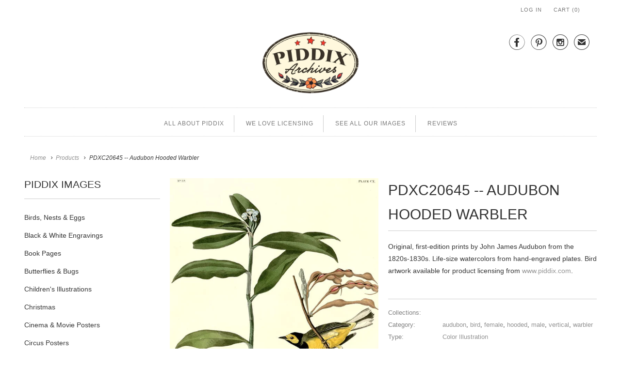

--- FILE ---
content_type: text/html; charset=utf-8
request_url: https://www.piddix.com/products/pdxc20645-audubon-savannah-finch
body_size: 12566
content:
<!DOCTYPE html>
<html lang="en" class="no-js">
  <head>
    <meta charset="utf-8">
    <meta http-equiv="cleartype" content="on">
    <meta name="robots" content="index,follow">

    
    <title>PDXC20645 -- Audubon Hooded Warbler - piddix</title>

    
      <meta name="description" content="Original, first-edition prints by John James Audubon from the 1820s-1830s. Life-size watercolors from hand-engraved plates. Bird artwork available for product licensing from www.piddix.com." />
    

    <!-- Custom Fonts -->
    

    

<meta name="author" content="piddix">
<meta property="og:url" content="https://www.piddix.com/products/pdxc20645-audubon-savannah-finch">
<meta property="og:site_name" content="piddix">


  <meta property="og:type" content="product">
  <meta property="og:title" content="PDXC20645 -- Audubon Hooded Warbler">
  
    <meta property="og:image" content="http://www.piddix.com/cdn/shop/products/pdxc20645-audubon-hooded-warbler-color-illustration-545_600x.jpg?v=1650663495">
    <meta property="og:image:secure_url" content="https://www.piddix.com/cdn/shop/products/pdxc20645-audubon-hooded-warbler-color-illustration-545_600x.jpg?v=1650663495">
    
  
  <meta property="og:price:amount" content="10000.00">
  <meta property="og:price:currency" content="USD">


  <meta property="og:description" content="Original, first-edition prints by John James Audubon from the 1820s-1830s. Life-size watercolors from hand-engraved plates. Bird artwork available for product licensing from www.piddix.com.">




<meta name="twitter:card" content="summary">

  <meta name="twitter:title" content="PDXC20645 -- Audubon Hooded Warbler">
  <meta name="twitter:description" content="Original, first-edition prints by John James Audubon from the 1820s-1830s. Life-size watercolors from hand-engraved plates. Bird artwork available for product licensing from www.piddix.com.">
  <meta name="twitter:image" content="https://www.piddix.com/cdn/shop/products/pdxc20645-audubon-hooded-warbler-color-illustration-545_240x.jpg?v=1650663495">
  <meta name="twitter:image:width" content="240">
  <meta name="twitter:image:height" content="240">



    
    

    <!-- Mobile Specific Metas -->
    <meta name="HandheldFriendly" content="True">
    <meta name="MobileOptimized" content="320">
    <meta name="viewport" content="width=device-width,initial-scale=1">
    <meta name="theme-color" content="#ffffff">

    <!-- Stylesheets for Responsive 6.3.1 -->
    <link href="//www.piddix.com/cdn/shop/t/7/assets/styles.scss.css?v=45138336293209583771712613326" rel="stylesheet" type="text/css" media="all" />

    <!-- Icons -->
    
      <link rel="shortcut icon" type="image/x-icon" href="//www.piddix.com/cdn/shop/files/piddix_32px_Favicon_32x32.png?v=1613519950">
    
    <link rel="canonical" href="https://www.piddix.com/products/pdxc20645-audubon-savannah-finch" />

    

    <script src="//www.piddix.com/cdn/shop/t/7/assets/app.js?v=114378284797076895731515873042" type="text/javascript"></script>
    <script>window.performance && window.performance.mark && window.performance.mark('shopify.content_for_header.start');</script><meta id="shopify-digital-wallet" name="shopify-digital-wallet" content="/7503577/digital_wallets/dialog">
<meta name="shopify-checkout-api-token" content="9423430f62a480fd199a2da94f04d8cd">
<meta id="in-context-paypal-metadata" data-shop-id="7503577" data-venmo-supported="true" data-environment="production" data-locale="en_US" data-paypal-v4="true" data-currency="USD">
<link rel="alternate" type="application/json+oembed" href="https://www.piddix.com/products/pdxc20645-audubon-savannah-finch.oembed">
<script async="async" src="/checkouts/internal/preloads.js?locale=en-US"></script>
<script id="shopify-features" type="application/json">{"accessToken":"9423430f62a480fd199a2da94f04d8cd","betas":["rich-media-storefront-analytics"],"domain":"www.piddix.com","predictiveSearch":true,"shopId":7503577,"locale":"en"}</script>
<script>var Shopify = Shopify || {};
Shopify.shop = "piddix.myshopify.com";
Shopify.locale = "en";
Shopify.currency = {"active":"USD","rate":"1.0"};
Shopify.country = "US";
Shopify.theme = {"name":"Responsive-December-30-2017","id":436895764,"schema_name":"Responsive","schema_version":"6.3.1","theme_store_id":null,"role":"main"};
Shopify.theme.handle = "null";
Shopify.theme.style = {"id":null,"handle":null};
Shopify.cdnHost = "www.piddix.com/cdn";
Shopify.routes = Shopify.routes || {};
Shopify.routes.root = "/";</script>
<script type="module">!function(o){(o.Shopify=o.Shopify||{}).modules=!0}(window);</script>
<script>!function(o){function n(){var o=[];function n(){o.push(Array.prototype.slice.apply(arguments))}return n.q=o,n}var t=o.Shopify=o.Shopify||{};t.loadFeatures=n(),t.autoloadFeatures=n()}(window);</script>
<script id="shop-js-analytics" type="application/json">{"pageType":"product"}</script>
<script defer="defer" async type="module" src="//www.piddix.com/cdn/shopifycloud/shop-js/modules/v2/client.init-shop-cart-sync_BdyHc3Nr.en.esm.js"></script>
<script defer="defer" async type="module" src="//www.piddix.com/cdn/shopifycloud/shop-js/modules/v2/chunk.common_Daul8nwZ.esm.js"></script>
<script type="module">
  await import("//www.piddix.com/cdn/shopifycloud/shop-js/modules/v2/client.init-shop-cart-sync_BdyHc3Nr.en.esm.js");
await import("//www.piddix.com/cdn/shopifycloud/shop-js/modules/v2/chunk.common_Daul8nwZ.esm.js");

  window.Shopify.SignInWithShop?.initShopCartSync?.({"fedCMEnabled":true,"windoidEnabled":true});

</script>
<script id="__st">var __st={"a":7503577,"offset":-28800,"reqid":"cee60491-834f-49d9-91e9-a4d0fe813391-1769009172","pageurl":"www.piddix.com\/products\/pdxc20645-audubon-savannah-finch","u":"f52038afbb54","p":"product","rtyp":"product","rid":6741990080581};</script>
<script>window.ShopifyPaypalV4VisibilityTracking = true;</script>
<script id="captcha-bootstrap">!function(){'use strict';const t='contact',e='account',n='new_comment',o=[[t,t],['blogs',n],['comments',n],[t,'customer']],c=[[e,'customer_login'],[e,'guest_login'],[e,'recover_customer_password'],[e,'create_customer']],r=t=>t.map((([t,e])=>`form[action*='/${t}']:not([data-nocaptcha='true']) input[name='form_type'][value='${e}']`)).join(','),a=t=>()=>t?[...document.querySelectorAll(t)].map((t=>t.form)):[];function s(){const t=[...o],e=r(t);return a(e)}const i='password',u='form_key',d=['recaptcha-v3-token','g-recaptcha-response','h-captcha-response',i],f=()=>{try{return window.sessionStorage}catch{return}},m='__shopify_v',_=t=>t.elements[u];function p(t,e,n=!1){try{const o=window.sessionStorage,c=JSON.parse(o.getItem(e)),{data:r}=function(t){const{data:e,action:n}=t;return t[m]||n?{data:e,action:n}:{data:t,action:n}}(c);for(const[e,n]of Object.entries(r))t.elements[e]&&(t.elements[e].value=n);n&&o.removeItem(e)}catch(o){console.error('form repopulation failed',{error:o})}}const l='form_type',E='cptcha';function T(t){t.dataset[E]=!0}const w=window,h=w.document,L='Shopify',v='ce_forms',y='captcha';let A=!1;((t,e)=>{const n=(g='f06e6c50-85a8-45c8-87d0-21a2b65856fe',I='https://cdn.shopify.com/shopifycloud/storefront-forms-hcaptcha/ce_storefront_forms_captcha_hcaptcha.v1.5.2.iife.js',D={infoText:'Protected by hCaptcha',privacyText:'Privacy',termsText:'Terms'},(t,e,n)=>{const o=w[L][v],c=o.bindForm;if(c)return c(t,g,e,D).then(n);var r;o.q.push([[t,g,e,D],n]),r=I,A||(h.body.append(Object.assign(h.createElement('script'),{id:'captcha-provider',async:!0,src:r})),A=!0)});var g,I,D;w[L]=w[L]||{},w[L][v]=w[L][v]||{},w[L][v].q=[],w[L][y]=w[L][y]||{},w[L][y].protect=function(t,e){n(t,void 0,e),T(t)},Object.freeze(w[L][y]),function(t,e,n,w,h,L){const[v,y,A,g]=function(t,e,n){const i=e?o:[],u=t?c:[],d=[...i,...u],f=r(d),m=r(i),_=r(d.filter((([t,e])=>n.includes(e))));return[a(f),a(m),a(_),s()]}(w,h,L),I=t=>{const e=t.target;return e instanceof HTMLFormElement?e:e&&e.form},D=t=>v().includes(t);t.addEventListener('submit',(t=>{const e=I(t);if(!e)return;const n=D(e)&&!e.dataset.hcaptchaBound&&!e.dataset.recaptchaBound,o=_(e),c=g().includes(e)&&(!o||!o.value);(n||c)&&t.preventDefault(),c&&!n&&(function(t){try{if(!f())return;!function(t){const e=f();if(!e)return;const n=_(t);if(!n)return;const o=n.value;o&&e.removeItem(o)}(t);const e=Array.from(Array(32),(()=>Math.random().toString(36)[2])).join('');!function(t,e){_(t)||t.append(Object.assign(document.createElement('input'),{type:'hidden',name:u})),t.elements[u].value=e}(t,e),function(t,e){const n=f();if(!n)return;const o=[...t.querySelectorAll(`input[type='${i}']`)].map((({name:t})=>t)),c=[...d,...o],r={};for(const[a,s]of new FormData(t).entries())c.includes(a)||(r[a]=s);n.setItem(e,JSON.stringify({[m]:1,action:t.action,data:r}))}(t,e)}catch(e){console.error('failed to persist form',e)}}(e),e.submit())}));const S=(t,e)=>{t&&!t.dataset[E]&&(n(t,e.some((e=>e===t))),T(t))};for(const o of['focusin','change'])t.addEventListener(o,(t=>{const e=I(t);D(e)&&S(e,y())}));const B=e.get('form_key'),M=e.get(l),P=B&&M;t.addEventListener('DOMContentLoaded',(()=>{const t=y();if(P)for(const e of t)e.elements[l].value===M&&p(e,B);[...new Set([...A(),...v().filter((t=>'true'===t.dataset.shopifyCaptcha))])].forEach((e=>S(e,t)))}))}(h,new URLSearchParams(w.location.search),n,t,e,['guest_login'])})(!0,!0)}();</script>
<script integrity="sha256-4kQ18oKyAcykRKYeNunJcIwy7WH5gtpwJnB7kiuLZ1E=" data-source-attribution="shopify.loadfeatures" defer="defer" src="//www.piddix.com/cdn/shopifycloud/storefront/assets/storefront/load_feature-a0a9edcb.js" crossorigin="anonymous"></script>
<script data-source-attribution="shopify.dynamic_checkout.dynamic.init">var Shopify=Shopify||{};Shopify.PaymentButton=Shopify.PaymentButton||{isStorefrontPortableWallets:!0,init:function(){window.Shopify.PaymentButton.init=function(){};var t=document.createElement("script");t.src="https://www.piddix.com/cdn/shopifycloud/portable-wallets/latest/portable-wallets.en.js",t.type="module",document.head.appendChild(t)}};
</script>
<script data-source-attribution="shopify.dynamic_checkout.buyer_consent">
  function portableWalletsHideBuyerConsent(e){var t=document.getElementById("shopify-buyer-consent"),n=document.getElementById("shopify-subscription-policy-button");t&&n&&(t.classList.add("hidden"),t.setAttribute("aria-hidden","true"),n.removeEventListener("click",e))}function portableWalletsShowBuyerConsent(e){var t=document.getElementById("shopify-buyer-consent"),n=document.getElementById("shopify-subscription-policy-button");t&&n&&(t.classList.remove("hidden"),t.removeAttribute("aria-hidden"),n.addEventListener("click",e))}window.Shopify?.PaymentButton&&(window.Shopify.PaymentButton.hideBuyerConsent=portableWalletsHideBuyerConsent,window.Shopify.PaymentButton.showBuyerConsent=portableWalletsShowBuyerConsent);
</script>
<script data-source-attribution="shopify.dynamic_checkout.cart.bootstrap">document.addEventListener("DOMContentLoaded",(function(){function t(){return document.querySelector("shopify-accelerated-checkout-cart, shopify-accelerated-checkout")}if(t())Shopify.PaymentButton.init();else{new MutationObserver((function(e,n){t()&&(Shopify.PaymentButton.init(),n.disconnect())})).observe(document.body,{childList:!0,subtree:!0})}}));
</script>
<link id="shopify-accelerated-checkout-styles" rel="stylesheet" media="screen" href="https://www.piddix.com/cdn/shopifycloud/portable-wallets/latest/accelerated-checkout-backwards-compat.css" crossorigin="anonymous">
<style id="shopify-accelerated-checkout-cart">
        #shopify-buyer-consent {
  margin-top: 1em;
  display: inline-block;
  width: 100%;
}

#shopify-buyer-consent.hidden {
  display: none;
}

#shopify-subscription-policy-button {
  background: none;
  border: none;
  padding: 0;
  text-decoration: underline;
  font-size: inherit;
  cursor: pointer;
}

#shopify-subscription-policy-button::before {
  box-shadow: none;
}

      </style>

<script>window.performance && window.performance.mark && window.performance.mark('shopify.content_for_header.end');</script>
  <!--Findify script--><script async defer src="//findify-assets-2bveeb6u8ag.netdna-ssl.com/search/prod/piddix.myshopify.com.min.js"></script><!-- End Findify script-->

<link href="https://monorail-edge.shopifysvc.com" rel="dns-prefetch">
<script>(function(){if ("sendBeacon" in navigator && "performance" in window) {try {var session_token_from_headers = performance.getEntriesByType('navigation')[0].serverTiming.find(x => x.name == '_s').description;} catch {var session_token_from_headers = undefined;}var session_cookie_matches = document.cookie.match(/_shopify_s=([^;]*)/);var session_token_from_cookie = session_cookie_matches && session_cookie_matches.length === 2 ? session_cookie_matches[1] : "";var session_token = session_token_from_headers || session_token_from_cookie || "";function handle_abandonment_event(e) {var entries = performance.getEntries().filter(function(entry) {return /monorail-edge.shopifysvc.com/.test(entry.name);});if (!window.abandonment_tracked && entries.length === 0) {window.abandonment_tracked = true;var currentMs = Date.now();var navigation_start = performance.timing.navigationStart;var payload = {shop_id: 7503577,url: window.location.href,navigation_start,duration: currentMs - navigation_start,session_token,page_type: "product"};window.navigator.sendBeacon("https://monorail-edge.shopifysvc.com/v1/produce", JSON.stringify({schema_id: "online_store_buyer_site_abandonment/1.1",payload: payload,metadata: {event_created_at_ms: currentMs,event_sent_at_ms: currentMs}}));}}window.addEventListener('pagehide', handle_abandonment_event);}}());</script>
<script id="web-pixels-manager-setup">(function e(e,d,r,n,o){if(void 0===o&&(o={}),!Boolean(null===(a=null===(i=window.Shopify)||void 0===i?void 0:i.analytics)||void 0===a?void 0:a.replayQueue)){var i,a;window.Shopify=window.Shopify||{};var t=window.Shopify;t.analytics=t.analytics||{};var s=t.analytics;s.replayQueue=[],s.publish=function(e,d,r){return s.replayQueue.push([e,d,r]),!0};try{self.performance.mark("wpm:start")}catch(e){}var l=function(){var e={modern:/Edge?\/(1{2}[4-9]|1[2-9]\d|[2-9]\d{2}|\d{4,})\.\d+(\.\d+|)|Firefox\/(1{2}[4-9]|1[2-9]\d|[2-9]\d{2}|\d{4,})\.\d+(\.\d+|)|Chrom(ium|e)\/(9{2}|\d{3,})\.\d+(\.\d+|)|(Maci|X1{2}).+ Version\/(15\.\d+|(1[6-9]|[2-9]\d|\d{3,})\.\d+)([,.]\d+|)( \(\w+\)|)( Mobile\/\w+|) Safari\/|Chrome.+OPR\/(9{2}|\d{3,})\.\d+\.\d+|(CPU[ +]OS|iPhone[ +]OS|CPU[ +]iPhone|CPU IPhone OS|CPU iPad OS)[ +]+(15[._]\d+|(1[6-9]|[2-9]\d|\d{3,})[._]\d+)([._]\d+|)|Android:?[ /-](13[3-9]|1[4-9]\d|[2-9]\d{2}|\d{4,})(\.\d+|)(\.\d+|)|Android.+Firefox\/(13[5-9]|1[4-9]\d|[2-9]\d{2}|\d{4,})\.\d+(\.\d+|)|Android.+Chrom(ium|e)\/(13[3-9]|1[4-9]\d|[2-9]\d{2}|\d{4,})\.\d+(\.\d+|)|SamsungBrowser\/([2-9]\d|\d{3,})\.\d+/,legacy:/Edge?\/(1[6-9]|[2-9]\d|\d{3,})\.\d+(\.\d+|)|Firefox\/(5[4-9]|[6-9]\d|\d{3,})\.\d+(\.\d+|)|Chrom(ium|e)\/(5[1-9]|[6-9]\d|\d{3,})\.\d+(\.\d+|)([\d.]+$|.*Safari\/(?![\d.]+ Edge\/[\d.]+$))|(Maci|X1{2}).+ Version\/(10\.\d+|(1[1-9]|[2-9]\d|\d{3,})\.\d+)([,.]\d+|)( \(\w+\)|)( Mobile\/\w+|) Safari\/|Chrome.+OPR\/(3[89]|[4-9]\d|\d{3,})\.\d+\.\d+|(CPU[ +]OS|iPhone[ +]OS|CPU[ +]iPhone|CPU IPhone OS|CPU iPad OS)[ +]+(10[._]\d+|(1[1-9]|[2-9]\d|\d{3,})[._]\d+)([._]\d+|)|Android:?[ /-](13[3-9]|1[4-9]\d|[2-9]\d{2}|\d{4,})(\.\d+|)(\.\d+|)|Mobile Safari.+OPR\/([89]\d|\d{3,})\.\d+\.\d+|Android.+Firefox\/(13[5-9]|1[4-9]\d|[2-9]\d{2}|\d{4,})\.\d+(\.\d+|)|Android.+Chrom(ium|e)\/(13[3-9]|1[4-9]\d|[2-9]\d{2}|\d{4,})\.\d+(\.\d+|)|Android.+(UC? ?Browser|UCWEB|U3)[ /]?(15\.([5-9]|\d{2,})|(1[6-9]|[2-9]\d|\d{3,})\.\d+)\.\d+|SamsungBrowser\/(5\.\d+|([6-9]|\d{2,})\.\d+)|Android.+MQ{2}Browser\/(14(\.(9|\d{2,})|)|(1[5-9]|[2-9]\d|\d{3,})(\.\d+|))(\.\d+|)|K[Aa][Ii]OS\/(3\.\d+|([4-9]|\d{2,})\.\d+)(\.\d+|)/},d=e.modern,r=e.legacy,n=navigator.userAgent;return n.match(d)?"modern":n.match(r)?"legacy":"unknown"}(),u="modern"===l?"modern":"legacy",c=(null!=n?n:{modern:"",legacy:""})[u],f=function(e){return[e.baseUrl,"/wpm","/b",e.hashVersion,"modern"===e.buildTarget?"m":"l",".js"].join("")}({baseUrl:d,hashVersion:r,buildTarget:u}),m=function(e){var d=e.version,r=e.bundleTarget,n=e.surface,o=e.pageUrl,i=e.monorailEndpoint;return{emit:function(e){var a=e.status,t=e.errorMsg,s=(new Date).getTime(),l=JSON.stringify({metadata:{event_sent_at_ms:s},events:[{schema_id:"web_pixels_manager_load/3.1",payload:{version:d,bundle_target:r,page_url:o,status:a,surface:n,error_msg:t},metadata:{event_created_at_ms:s}}]});if(!i)return console&&console.warn&&console.warn("[Web Pixels Manager] No Monorail endpoint provided, skipping logging."),!1;try{return self.navigator.sendBeacon.bind(self.navigator)(i,l)}catch(e){}var u=new XMLHttpRequest;try{return u.open("POST",i,!0),u.setRequestHeader("Content-Type","text/plain"),u.send(l),!0}catch(e){return console&&console.warn&&console.warn("[Web Pixels Manager] Got an unhandled error while logging to Monorail."),!1}}}}({version:r,bundleTarget:l,surface:e.surface,pageUrl:self.location.href,monorailEndpoint:e.monorailEndpoint});try{o.browserTarget=l,function(e){var d=e.src,r=e.async,n=void 0===r||r,o=e.onload,i=e.onerror,a=e.sri,t=e.scriptDataAttributes,s=void 0===t?{}:t,l=document.createElement("script"),u=document.querySelector("head"),c=document.querySelector("body");if(l.async=n,l.src=d,a&&(l.integrity=a,l.crossOrigin="anonymous"),s)for(var f in s)if(Object.prototype.hasOwnProperty.call(s,f))try{l.dataset[f]=s[f]}catch(e){}if(o&&l.addEventListener("load",o),i&&l.addEventListener("error",i),u)u.appendChild(l);else{if(!c)throw new Error("Did not find a head or body element to append the script");c.appendChild(l)}}({src:f,async:!0,onload:function(){if(!function(){var e,d;return Boolean(null===(d=null===(e=window.Shopify)||void 0===e?void 0:e.analytics)||void 0===d?void 0:d.initialized)}()){var d=window.webPixelsManager.init(e)||void 0;if(d){var r=window.Shopify.analytics;r.replayQueue.forEach((function(e){var r=e[0],n=e[1],o=e[2];d.publishCustomEvent(r,n,o)})),r.replayQueue=[],r.publish=d.publishCustomEvent,r.visitor=d.visitor,r.initialized=!0}}},onerror:function(){return m.emit({status:"failed",errorMsg:"".concat(f," has failed to load")})},sri:function(e){var d=/^sha384-[A-Za-z0-9+/=]+$/;return"string"==typeof e&&d.test(e)}(c)?c:"",scriptDataAttributes:o}),m.emit({status:"loading"})}catch(e){m.emit({status:"failed",errorMsg:(null==e?void 0:e.message)||"Unknown error"})}}})({shopId: 7503577,storefrontBaseUrl: "https://www.piddix.com",extensionsBaseUrl: "https://extensions.shopifycdn.com/cdn/shopifycloud/web-pixels-manager",monorailEndpoint: "https://monorail-edge.shopifysvc.com/unstable/produce_batch",surface: "storefront-renderer",enabledBetaFlags: ["2dca8a86"],webPixelsConfigList: [{"id":"47153221","configuration":"{\"tagID\":\"2613898527429\"}","eventPayloadVersion":"v1","runtimeContext":"STRICT","scriptVersion":"18031546ee651571ed29edbe71a3550b","type":"APP","apiClientId":3009811,"privacyPurposes":["ANALYTICS","MARKETING","SALE_OF_DATA"],"dataSharingAdjustments":{"protectedCustomerApprovalScopes":["read_customer_address","read_customer_email","read_customer_name","read_customer_personal_data","read_customer_phone"]}},{"id":"shopify-app-pixel","configuration":"{}","eventPayloadVersion":"v1","runtimeContext":"STRICT","scriptVersion":"0450","apiClientId":"shopify-pixel","type":"APP","privacyPurposes":["ANALYTICS","MARKETING"]},{"id":"shopify-custom-pixel","eventPayloadVersion":"v1","runtimeContext":"LAX","scriptVersion":"0450","apiClientId":"shopify-pixel","type":"CUSTOM","privacyPurposes":["ANALYTICS","MARKETING"]}],isMerchantRequest: false,initData: {"shop":{"name":"piddix","paymentSettings":{"currencyCode":"USD"},"myshopifyDomain":"piddix.myshopify.com","countryCode":"US","storefrontUrl":"https:\/\/www.piddix.com"},"customer":null,"cart":null,"checkout":null,"productVariants":[{"price":{"amount":10000.0,"currencyCode":"USD"},"product":{"title":"PDXC20645 -- Audubon Hooded Warbler","vendor":"piddix","id":"6741990080581","untranslatedTitle":"PDXC20645 -- Audubon Hooded Warbler","url":"\/products\/pdxc20645-audubon-savannah-finch","type":"Color Illustration"},"id":"40022403448901","image":{"src":"\/\/www.piddix.com\/cdn\/shop\/products\/pdxc20645-audubon-hooded-warbler-color-illustration-545.jpg?v=1650663495"},"sku":"","title":"Default Title","untranslatedTitle":"Default Title"}],"purchasingCompany":null},},"https://www.piddix.com/cdn","fcfee988w5aeb613cpc8e4bc33m6693e112",{"modern":"","legacy":""},{"shopId":"7503577","storefrontBaseUrl":"https:\/\/www.piddix.com","extensionBaseUrl":"https:\/\/extensions.shopifycdn.com\/cdn\/shopifycloud\/web-pixels-manager","surface":"storefront-renderer","enabledBetaFlags":"[\"2dca8a86\"]","isMerchantRequest":"false","hashVersion":"fcfee988w5aeb613cpc8e4bc33m6693e112","publish":"custom","events":"[[\"page_viewed\",{}],[\"product_viewed\",{\"productVariant\":{\"price\":{\"amount\":10000.0,\"currencyCode\":\"USD\"},\"product\":{\"title\":\"PDXC20645 -- Audubon Hooded Warbler\",\"vendor\":\"piddix\",\"id\":\"6741990080581\",\"untranslatedTitle\":\"PDXC20645 -- Audubon Hooded Warbler\",\"url\":\"\/products\/pdxc20645-audubon-savannah-finch\",\"type\":\"Color Illustration\"},\"id\":\"40022403448901\",\"image\":{\"src\":\"\/\/www.piddix.com\/cdn\/shop\/products\/pdxc20645-audubon-hooded-warbler-color-illustration-545.jpg?v=1650663495\"},\"sku\":\"\",\"title\":\"Default Title\",\"untranslatedTitle\":\"Default Title\"}}]]"});</script><script>
  window.ShopifyAnalytics = window.ShopifyAnalytics || {};
  window.ShopifyAnalytics.meta = window.ShopifyAnalytics.meta || {};
  window.ShopifyAnalytics.meta.currency = 'USD';
  var meta = {"product":{"id":6741990080581,"gid":"gid:\/\/shopify\/Product\/6741990080581","vendor":"piddix","type":"Color Illustration","handle":"pdxc20645-audubon-savannah-finch","variants":[{"id":40022403448901,"price":1000000,"name":"PDXC20645 -- Audubon Hooded Warbler","public_title":null,"sku":""}],"remote":false},"page":{"pageType":"product","resourceType":"product","resourceId":6741990080581,"requestId":"cee60491-834f-49d9-91e9-a4d0fe813391-1769009172"}};
  for (var attr in meta) {
    window.ShopifyAnalytics.meta[attr] = meta[attr];
  }
</script>
<script class="analytics">
  (function () {
    var customDocumentWrite = function(content) {
      var jquery = null;

      if (window.jQuery) {
        jquery = window.jQuery;
      } else if (window.Checkout && window.Checkout.$) {
        jquery = window.Checkout.$;
      }

      if (jquery) {
        jquery('body').append(content);
      }
    };

    var hasLoggedConversion = function(token) {
      if (token) {
        return document.cookie.indexOf('loggedConversion=' + token) !== -1;
      }
      return false;
    }

    var setCookieIfConversion = function(token) {
      if (token) {
        var twoMonthsFromNow = new Date(Date.now());
        twoMonthsFromNow.setMonth(twoMonthsFromNow.getMonth() + 2);

        document.cookie = 'loggedConversion=' + token + '; expires=' + twoMonthsFromNow;
      }
    }

    var trekkie = window.ShopifyAnalytics.lib = window.trekkie = window.trekkie || [];
    if (trekkie.integrations) {
      return;
    }
    trekkie.methods = [
      'identify',
      'page',
      'ready',
      'track',
      'trackForm',
      'trackLink'
    ];
    trekkie.factory = function(method) {
      return function() {
        var args = Array.prototype.slice.call(arguments);
        args.unshift(method);
        trekkie.push(args);
        return trekkie;
      };
    };
    for (var i = 0; i < trekkie.methods.length; i++) {
      var key = trekkie.methods[i];
      trekkie[key] = trekkie.factory(key);
    }
    trekkie.load = function(config) {
      trekkie.config = config || {};
      trekkie.config.initialDocumentCookie = document.cookie;
      var first = document.getElementsByTagName('script')[0];
      var script = document.createElement('script');
      script.type = 'text/javascript';
      script.onerror = function(e) {
        var scriptFallback = document.createElement('script');
        scriptFallback.type = 'text/javascript';
        scriptFallback.onerror = function(error) {
                var Monorail = {
      produce: function produce(monorailDomain, schemaId, payload) {
        var currentMs = new Date().getTime();
        var event = {
          schema_id: schemaId,
          payload: payload,
          metadata: {
            event_created_at_ms: currentMs,
            event_sent_at_ms: currentMs
          }
        };
        return Monorail.sendRequest("https://" + monorailDomain + "/v1/produce", JSON.stringify(event));
      },
      sendRequest: function sendRequest(endpointUrl, payload) {
        // Try the sendBeacon API
        if (window && window.navigator && typeof window.navigator.sendBeacon === 'function' && typeof window.Blob === 'function' && !Monorail.isIos12()) {
          var blobData = new window.Blob([payload], {
            type: 'text/plain'
          });

          if (window.navigator.sendBeacon(endpointUrl, blobData)) {
            return true;
          } // sendBeacon was not successful

        } // XHR beacon

        var xhr = new XMLHttpRequest();

        try {
          xhr.open('POST', endpointUrl);
          xhr.setRequestHeader('Content-Type', 'text/plain');
          xhr.send(payload);
        } catch (e) {
          console.log(e);
        }

        return false;
      },
      isIos12: function isIos12() {
        return window.navigator.userAgent.lastIndexOf('iPhone; CPU iPhone OS 12_') !== -1 || window.navigator.userAgent.lastIndexOf('iPad; CPU OS 12_') !== -1;
      }
    };
    Monorail.produce('monorail-edge.shopifysvc.com',
      'trekkie_storefront_load_errors/1.1',
      {shop_id: 7503577,
      theme_id: 436895764,
      app_name: "storefront",
      context_url: window.location.href,
      source_url: "//www.piddix.com/cdn/s/trekkie.storefront.cd680fe47e6c39ca5d5df5f0a32d569bc48c0f27.min.js"});

        };
        scriptFallback.async = true;
        scriptFallback.src = '//www.piddix.com/cdn/s/trekkie.storefront.cd680fe47e6c39ca5d5df5f0a32d569bc48c0f27.min.js';
        first.parentNode.insertBefore(scriptFallback, first);
      };
      script.async = true;
      script.src = '//www.piddix.com/cdn/s/trekkie.storefront.cd680fe47e6c39ca5d5df5f0a32d569bc48c0f27.min.js';
      first.parentNode.insertBefore(script, first);
    };
    trekkie.load(
      {"Trekkie":{"appName":"storefront","development":false,"defaultAttributes":{"shopId":7503577,"isMerchantRequest":null,"themeId":436895764,"themeCityHash":"11725067699785277874","contentLanguage":"en","currency":"USD","eventMetadataId":"2898b265-938e-47b5-800f-cc50902a8d28"},"isServerSideCookieWritingEnabled":true,"monorailRegion":"shop_domain","enabledBetaFlags":["65f19447"]},"Session Attribution":{},"S2S":{"facebookCapiEnabled":false,"source":"trekkie-storefront-renderer","apiClientId":580111}}
    );

    var loaded = false;
    trekkie.ready(function() {
      if (loaded) return;
      loaded = true;

      window.ShopifyAnalytics.lib = window.trekkie;

      var originalDocumentWrite = document.write;
      document.write = customDocumentWrite;
      try { window.ShopifyAnalytics.merchantGoogleAnalytics.call(this); } catch(error) {};
      document.write = originalDocumentWrite;

      window.ShopifyAnalytics.lib.page(null,{"pageType":"product","resourceType":"product","resourceId":6741990080581,"requestId":"cee60491-834f-49d9-91e9-a4d0fe813391-1769009172","shopifyEmitted":true});

      var match = window.location.pathname.match(/checkouts\/(.+)\/(thank_you|post_purchase)/)
      var token = match? match[1]: undefined;
      if (!hasLoggedConversion(token)) {
        setCookieIfConversion(token);
        window.ShopifyAnalytics.lib.track("Viewed Product",{"currency":"USD","variantId":40022403448901,"productId":6741990080581,"productGid":"gid:\/\/shopify\/Product\/6741990080581","name":"PDXC20645 -- Audubon Hooded Warbler","price":"10000.00","sku":"","brand":"piddix","variant":null,"category":"Color Illustration","nonInteraction":true,"remote":false},undefined,undefined,{"shopifyEmitted":true});
      window.ShopifyAnalytics.lib.track("monorail:\/\/trekkie_storefront_viewed_product\/1.1",{"currency":"USD","variantId":40022403448901,"productId":6741990080581,"productGid":"gid:\/\/shopify\/Product\/6741990080581","name":"PDXC20645 -- Audubon Hooded Warbler","price":"10000.00","sku":"","brand":"piddix","variant":null,"category":"Color Illustration","nonInteraction":true,"remote":false,"referer":"https:\/\/www.piddix.com\/products\/pdxc20645-audubon-savannah-finch"});
      }
    });


        var eventsListenerScript = document.createElement('script');
        eventsListenerScript.async = true;
        eventsListenerScript.src = "//www.piddix.com/cdn/shopifycloud/storefront/assets/shop_events_listener-3da45d37.js";
        document.getElementsByTagName('head')[0].appendChild(eventsListenerScript);

})();</script>
<script
  defer
  src="https://www.piddix.com/cdn/shopifycloud/perf-kit/shopify-perf-kit-3.0.4.min.js"
  data-application="storefront-renderer"
  data-shop-id="7503577"
  data-render-region="gcp-us-central1"
  data-page-type="product"
  data-theme-instance-id="436895764"
  data-theme-name="Responsive"
  data-theme-version="6.3.1"
  data-monorail-region="shop_domain"
  data-resource-timing-sampling-rate="10"
  data-shs="true"
  data-shs-beacon="true"
  data-shs-export-with-fetch="true"
  data-shs-logs-sample-rate="1"
  data-shs-beacon-endpoint="https://www.piddix.com/api/collect"
></script>
</head>
  <body class="product">
    <div id="shopify-section-header" class="shopify-section header-section"><div class="top_bar top_bar--fixed-true">
  <div class="container">
    

    

    <div class="columns sixteen">
      <ul>
        

        

        
          
            <li>
              <a href="https://shopify.com/7503577/account?locale=en&amp;region_country=US" id="customer_login_link">Log in</a>
            </li>
          
        

        <li>
          <a href="/cart" class="cart_button"><span class="icon-cart"></span> Cart (<span class="cart_count">0</span>)</a>
        </li>
        <li>
          
            <a href="/cart" class="checkout">Checkout</a>
          
        </li>
      </ul>
    </div>
  </div>
</div>

<div class="container content">
  <div class="sixteen columns logo header-logo">
    
      <div class="header_icons">
        


  <a href="https://www.facebook.com/Piddix" title="piddix on Facebook" class="ss-icon" rel="me" target="_blank">
    &#xF610;
  </a>              









  <a href="http://www.pinterest.com/piddix/" title="piddix on Pinterest" class="ss-icon" rel="me" target="_blank">
    &#xF650;
  </a>              





  <a href="https://instagram.com/piddix" title="piddix on Instagram" class="ss-icon" rel="me" target="_blank"> 
    &#xF641;
  </a>              







  <a href="mailto:piddix@gmail.com" title="Email piddix" class="ss-icon" target="_blank">
    &#x2709;
  </a>              

      </div>
    

    <a href="/" title="piddix" class="logo-align--center">
      
        <img src="//www.piddix.com/cdn/shop/files/piddix_2017Logo_500pxWide_720x.png?v=1613519949" alt="piddix" />
      
    </a>
  </div>

  <div class="sixteen columns clearfix">
    <div id="mobile_nav" class="nav-align--center nav-border--dotted">
      
    </div>
    <div id="nav" class=" nav-align--center
                          nav-border--dotted
                          nav-separator--solid">
      <ul id="menu" role="navigation">
        
          
            <li><a href="/pages/about-us" >ALL ABOUT PIDDIX</a></li>
          
        
          
            <li><a href="/pages/licensing" >WE LOVE LICENSING</a></li>
          
        
          
            <li><a href="https://piddix.artonomo.com/register" >SEE ALL OUR IMAGES</a></li>
          
        
          
            <li><a href="/pages/reviews" >REVIEWS</a></li>
          
        
      </ul>
    </div>
  </div>
  
</div>

<style>
  .header-logo.logo a {
    max-width: 200px;
  }
  .featured_content a, .featured_content p {
    color: #444444;
  }
</style>

</div>

    <div class="container">
      

<div id="shopify-section-product-template" class="shopify-section product-template-section">
  <div class="sixteen columns">
    <div class="breadcrumb breadcrumb_text product_breadcrumb" itemscope itemtype="http://schema.org/BreadcrumbList">
      <span itemprop="itemListElement" itemscope itemtype="http://schema.org/ListItem"><a href="https://www.piddix.com" title="piddix" itemprop="item"><span itemprop="name">Home</span></a></span>
      <span class="icon-right-arrow"></span>
      <span itemprop="itemListElement" itemscope itemtype="http://schema.org/ListItem">
        
          <a href="/collections/all" title="Products">Products</a>
        
      </span>
      <span class="icon-right-arrow"></span>
      PDXC20645 -- Audubon Hooded Warbler
    </div>
  </div>






  
  <div class="sidebar four columns toggle-all--false">
    
      <div >
                  
          
          
            <h4 class="toggle" aria-haspopup="true" aria-expanded="false"><span>+</span>Piddix Images</h4>
            <ul class="blog_list toggle_list">
              
                

                <li>
                  <a  href="/collections/birds-nests-eggs">Birds, Nests & Eggs</a>

                  
                </li>
              
                

                <li>
                  <a  href="/collections/black-white-engravings">Black & White Engravings</a>

                  
                </li>
              
                

                <li>
                  <a  href="/collections/book-pages">Book Pages</a>

                  
                </li>
              
                

                <li>
                  <a  href="/collections/butterflies-bugs">Butterflies & Bugs</a>

                  
                </li>
              
                

                <li>
                  <a  href="/collections/childrens-illustrations">Children's Illustrations</a>

                  
                </li>
              
                

                <li>
                  <a  href="/collections/christmas">Christmas</a>

                  
                </li>
              
                

                <li>
                  <a  href="/collections/cinema-movie-posters">Cinema & Movie Posters</a>

                  
                </li>
              
                

                <li>
                  <a  href="/collections/circus-posters">Circus Posters</a>

                  
                </li>
              
                

                <li>
                  <a  href="/collections/coastal-nautical">Coastal & Nautical</a>

                  
                </li>
              
                

                <li>
                  <a  href="/collections/fashion">Fashion</a>

                  
                </li>
              
                

                <li>
                  <a  href="/collections/flowers">Flowers</a>

                  
                </li>
              
                

                <li>
                  <a  href="/collections/french-posters">French Posters</a>

                  
                </li>
              
                

                <li>
                  <a  href="/collections/fruit">Fruit</a>

                  
                </li>
              
                

                <li>
                  <a  href="/collections/holidays">Holidays</a>

                  
                </li>
              
                

                <li>
                  <a  href="/collections/japanese-woodblocks">Japanese Woodblocks</a>

                  
                </li>
              
                

                <li>
                  <a  href="/collections/maps">Maps</a>

                  
                </li>
              
                

                <li>
                  <a  href="/collections/patterns">Patterns</a>

                  
                </li>
              
                

                <li>
                  <a  href="/collections/pin-ups">Pin-Ups</a>

                  
                </li>
              
                

                <li>
                  <a  href="/collections/plants">Plants</a>

                  
                </li>
              
                

                <li>
                  <a  href="/collections/product-examples">Product Examples</a>

                  
                </li>
              
                

                <li>
                  <a  href="/collections/scrapbook-pages">Scrapbook Pages</a>

                  
                </li>
              
                

                <li>
                  <a  href="/collections/steampunk">Steampunk</a>

                  
                </li>
              
                

                <li>
                  <a  href="/collections/tattoos">Tattoos</a>

                  
                </li>
              
                

                <li>
                  <a  href="/collections/travel-postcard-collages">Travel Postcard Collages</a>

                  
                </li>
              
                

                <li>
                  <a  href="/collections/travel-posters">Travel Posters</a>

                  
                </li>
              
                

                <li>
                  <a  href="/collections/wine-alcohol">Wine & Alcohol</a>

                  
                </li>
              
            </ul>
          

        
      </div>
    
  </div>

  <div class="twelve columns">
    <div class="product-6741990080581">


   <div class="section product_section clearfix  product_slideshow_animation--none"
        data-thumbnail="right-thumbnails"
        data-slideshow-animation="none"
        data-slideshow-speed="5"
        itemscope itemtype="http://schema.org/Product">

     <div class="flexslider-container six columns alpha ">
       
<div class="flexslider product_gallery product-6741990080581-gallery product_slider ">
  <ul class="slides">
    
      <li data-thumb="//www.piddix.com/cdn/shop/products/pdxc20645-audubon-hooded-warbler-color-illustration-545_400x400.jpg?v=1650663495" data-title="Pdxc20645 -- Audubon Hooded Warbler Color Illustration">
        
          <a href="//www.piddix.com/cdn/shop/products/pdxc20645-audubon-hooded-warbler-color-illustration-545_2048x.jpg?v=1650663495" class="fancybox" data-fancybox-group="6741990080581" title="Pdxc20645 -- Audubon Hooded Warbler Color Illustration">
            <div class="image__container" style="max-width: 830px">
              <img  src="//www.piddix.com/cdn/shop/products/pdxc20645-audubon-hooded-warbler-color-illustration-545_300x.jpg?v=1650663495"
                    alt="Pdxc20645 -- Audubon Hooded Warbler Color Illustration"
                    class="lazyload lazyload--fade-in cloudzoom featured_image"
                    data-image-id="30843947089989"
                    data-index="0"
                    data-cloudzoom="zoomImage: '//www.piddix.com/cdn/shop/products/pdxc20645-audubon-hooded-warbler-color-illustration-545_2048x.jpg?v=1650663495', tintColor: '#ffffff', zoomPosition: 'inside', zoomOffsetX: 0, touchStartDelay: 250, lazyLoadZoom: true"
                    data-sizes="auto"
                    data-srcset=" //www.piddix.com/cdn/shop/products/pdxc20645-audubon-hooded-warbler-color-illustration-545_2048x.jpg?v=1650663495 2048w,
                                  //www.piddix.com/cdn/shop/products/pdxc20645-audubon-hooded-warbler-color-illustration-545_1900x.jpg?v=1650663495 1900w,
                                  //www.piddix.com/cdn/shop/products/pdxc20645-audubon-hooded-warbler-color-illustration-545_1600x.jpg?v=1650663495 1600w,
                                  //www.piddix.com/cdn/shop/products/pdxc20645-audubon-hooded-warbler-color-illustration-545_1200x.jpg?v=1650663495 1200w,
                                  //www.piddix.com/cdn/shop/products/pdxc20645-audubon-hooded-warbler-color-illustration-545_1000x.jpg?v=1650663495 1000w,
                                  //www.piddix.com/cdn/shop/products/pdxc20645-audubon-hooded-warbler-color-illustration-545_800x.jpg?v=1650663495 800w,
                                  //www.piddix.com/cdn/shop/products/pdxc20645-audubon-hooded-warbler-color-illustration-545_600x.jpg?v=1650663495 600w,
                                  //www.piddix.com/cdn/shop/products/pdxc20645-audubon-hooded-warbler-color-illustration-545_400x.jpg?v=1650663495 400w"
                    data-src="//www.piddix.com/cdn/shop/products/pdxc20645-audubon-hooded-warbler-color-illustration-545_2048x.jpg?v=1650663495"
                     />
            </div>
          </a>
        
      </li>
    
  </ul>
</div>

     </div>

     <div class="six columns omega">
      
      
      <h1 class="product_name" itemprop="name">PDXC20645 -- Audubon Hooded Warbler</h1>

      

      

      

      


      
        <p class="modal_price" itemprop="offers" itemscope itemtype="http://schema.org/Offer">
          <meta itemprop="priceCurrency" content="USD" />
          <meta itemprop="seller" content="piddix" />
          <link itemprop="availability" href="http://schema.org/InStock">
          <meta itemprop="itemCondition" content="New" />

          <span class="sold_out"></span>
          <span itemprop="price" content="10000.00" class="">
            <span class="current_price ">
              
                <span class="money"><span class=hidden>$10,000.00</span></span>
              
            </span>
          </span>
          <span class="was_price">
            
          </span>
        </p>

        
      

      
        
         <div class="description" itemprop="description">
           Original, first-edition prints by John James Audubon from the 1820s-1830s. Life-size watercolors from hand-engraved plates. Bird artwork available for product licensing from <a href="https://www.piddix.com/" title="Www.piddix.com">www.piddix.com</a>.
         </div>
        
      

      
        
  

  <form action="/cart/add"
        method="post"
        class="clearfix product_form init "
        id="product-form-6741990080581product-template"
        data-money-format="<span class=hidden>${{amount}}</span>"
        data-shop-currency="USD"
        data-select-id="product-select-6741990080581productproduct-template"
        data-enable-state="true"
        data-product="{&quot;id&quot;:6741990080581,&quot;title&quot;:&quot;PDXC20645 -- Audubon Hooded Warbler&quot;,&quot;handle&quot;:&quot;pdxc20645-audubon-savannah-finch&quot;,&quot;description&quot;:&quot;Original, first-edition prints by John James Audubon from the 1820s-1830s. Life-size watercolors from hand-engraved plates. Bird artwork available for product licensing from \u003ca href=\&quot;https:\/\/www.piddix.com\/\&quot; title=\&quot;Www.piddix.com\&quot;\u003ewww.piddix.com\u003c\/a\u003e.&quot;,&quot;published_at&quot;:&quot;2022-04-22T14:11:39-07:00&quot;,&quot;created_at&quot;:&quot;2022-04-22T14:11:40-07:00&quot;,&quot;vendor&quot;:&quot;piddix&quot;,&quot;type&quot;:&quot;Color Illustration&quot;,&quot;tags&quot;:[&quot;audubon&quot;,&quot;bird&quot;,&quot;female&quot;,&quot;hooded&quot;,&quot;male&quot;,&quot;vertical&quot;,&quot;warbler&quot;],&quot;price&quot;:1000000,&quot;price_min&quot;:1000000,&quot;price_max&quot;:1000000,&quot;available&quot;:true,&quot;price_varies&quot;:false,&quot;compare_at_price&quot;:null,&quot;compare_at_price_min&quot;:0,&quot;compare_at_price_max&quot;:0,&quot;compare_at_price_varies&quot;:false,&quot;variants&quot;:[{&quot;id&quot;:40022403448901,&quot;title&quot;:&quot;Default Title&quot;,&quot;option1&quot;:&quot;Default Title&quot;,&quot;option2&quot;:null,&quot;option3&quot;:null,&quot;sku&quot;:&quot;&quot;,&quot;requires_shipping&quot;:false,&quot;taxable&quot;:false,&quot;featured_image&quot;:null,&quot;available&quot;:true,&quot;name&quot;:&quot;PDXC20645 -- Audubon Hooded Warbler&quot;,&quot;public_title&quot;:null,&quot;options&quot;:[&quot;Default Title&quot;],&quot;price&quot;:1000000,&quot;weight&quot;:0,&quot;compare_at_price&quot;:null,&quot;inventory_quantity&quot;:0,&quot;inventory_management&quot;:null,&quot;inventory_policy&quot;:&quot;deny&quot;,&quot;barcode&quot;:&quot;&quot;,&quot;requires_selling_plan&quot;:false,&quot;selling_plan_allocations&quot;:[]}],&quot;images&quot;:[&quot;\/\/www.piddix.com\/cdn\/shop\/products\/pdxc20645-audubon-hooded-warbler-color-illustration-545.jpg?v=1650663495&quot;],&quot;featured_image&quot;:&quot;\/\/www.piddix.com\/cdn\/shop\/products\/pdxc20645-audubon-hooded-warbler-color-illustration-545.jpg?v=1650663495&quot;,&quot;options&quot;:[&quot;Title&quot;],&quot;media&quot;:[{&quot;alt&quot;:&quot;Pdxc20645 -- Audubon Hooded Warbler Color Illustration&quot;,&quot;id&quot;:23100562538565,&quot;position&quot;:1,&quot;preview_image&quot;:{&quot;aspect_ratio&quot;:0.625,&quot;height&quot;:1327,&quot;width&quot;:830,&quot;src&quot;:&quot;\/\/www.piddix.com\/cdn\/shop\/products\/pdxc20645-audubon-hooded-warbler-color-illustration-545.jpg?v=1650663495&quot;},&quot;aspect_ratio&quot;:0.625,&quot;height&quot;:1327,&quot;media_type&quot;:&quot;image&quot;,&quot;src&quot;:&quot;\/\/www.piddix.com\/cdn\/shop\/products\/pdxc20645-audubon-hooded-warbler-color-illustration-545.jpg?v=1650663495&quot;,&quot;width&quot;:830}],&quot;requires_selling_plan&quot;:false,&quot;selling_plan_groups&quot;:[],&quot;content&quot;:&quot;Original, first-edition prints by John James Audubon from the 1820s-1830s. Life-size watercolors from hand-engraved plates. Bird artwork available for product licensing from \u003ca href=\&quot;https:\/\/www.piddix.com\/\&quot; title=\&quot;Www.piddix.com\&quot;\u003ewww.piddix.com\u003c\/a\u003e.&quot;}"
                
        data-product-id="6741990080581">

    
      <input type="hidden" name="id" value="40022403448901" />
    

    

    

    
    <div class="purchase clearfix ">
      
        <input type="hidden" name="return_to" value="/checkout" />
      

      
      <button type="submit" name="add" class="action_button add_to_cart" data-label="Add to Cart"><span class="text">Add to Cart</span></button>
    </div>
  </form>

      

      

      

      
        <hr />
      

      <div class="meta">
        
          <p>
            <span class="label">Collections:</span>
            <span>
             
           </span>
         </p>
        

        
           <p>
             
               
                 <span class="label">Category:</span>
               

               
                 <span>
                   <a href="/collections/all/audubon" title="Products tagged audubon">audubon</a>,
                 </span>
               
             
               

               
                 <span>
                   <a href="/collections/all/bird" title="Products tagged bird">bird</a>,
                 </span>
               
             
               

               
                 <span>
                   <a href="/collections/all/female" title="Products tagged female">female</a>,
                 </span>
               
             
               

               
                 <span>
                   <a href="/collections/all/hooded" title="Products tagged hooded">hooded</a>,
                 </span>
               
             
               

               
                 <span>
                   <a href="/collections/all/male" title="Products tagged male">male</a>,
                 </span>
               
             
               

               
                 <span>
                   <a href="/collections/all/vertical" title="Products tagged vertical">vertical</a>,
                 </span>
               
             
               

               
                 <span>
                   <a href="/collections/all/warbler" title="Products tagged warbler">warbler</a>
                 </span>
               
             
           </p>
        

        
           <p>
             <span class="label">Type:</span> <span itemprop="category"><a href="/collections/types?q=Color%20Illustration" title="Color Illustration">Color Illustration</a></span>
           </p>
        
      </div>

      




  <hr />
  
<div class="social_buttons">
  

  

  <a target="_blank" class="icon-twitter-share" title="Share this on Twitter" href="https://twitter.com/intent/tweet?text=PDXC20645 -- Audubon Hooded...&url=https://www.piddix.com/products/pdxc20645-audubon-savannah-finch">Tweet</a>

  <a target="_blank" class="icon-facebook-share" title="Share this on Facebook" href="https://www.facebook.com/sharer/sharer.php?u=https://www.piddix.com/products/pdxc20645-audubon-savannah-finch">Share</a>

  
    <a target="_blank" data-pin-do="skipLink" class="icon-pinterest-share" title="Share this on Pinterest" href="https://pinterest.com/pin/create/button/?url=https://www.piddix.com/products/pdxc20645-audubon-savannah-finch&description=PDXC20645 -- Audubon Hooded Warbler&media=https://www.piddix.com/cdn/shop/products/pdxc20645-audubon-hooded-warbler-color-illustration-545_600x.jpg?v=1650663495">Pin It</a>
  

  <a target="_blank" class="icon-gplus-share" title="Share this on Google+" href="https://plus.google.com/share?url=https://www.piddix.com/products/pdxc20645-audubon-savannah-finch">Add</a>

  <a href="mailto:?subject=Thought you might like PDXC20645 -- Audubon Hooded Warbler&amp;body=Hey, I was browsing piddix and found PDXC20645 -- Audubon Hooded Warbler. I wanted to share it with you.%0D%0A%0D%0Ahttps://www.piddix.com/products/pdxc20645-audubon-savannah-finch" target="_blank" class="icon-mail" title="Email this to a friend">Email</a>
</div>





      

    </div>

    
  </div>
</div>



<div class="twelve columns">
  
</div>


  

  

  

  

</div>

</div>
      
    </div>

    <div id="shopify-section-footer" class="shopify-section footer-section"><footer class="footer text-align--center">
  <div class="container">
    <div class="sixteen columns">

      
        <div class="three columns alpha footer_menu_vertical">
          <h6>Links</h6>
          <ul>
            
              <li><a href="/pages/about-us">About Us</a></li>             
            
              <li><a href="https://piddix.artonomo.com/register">See Piddix Images</a></li>             
            
          </ul>
        </div>
      

      <div class="ten columns  center">
        
        
          


  <a href="https://www.facebook.com/Piddix" title="piddix on Facebook" class="ss-icon" rel="me" target="_blank">
    &#xF610;
  </a>              









  <a href="http://www.pinterest.com/piddix/" title="piddix on Pinterest" class="ss-icon" rel="me" target="_blank">
    &#xF650;
  </a>              





  <a href="https://instagram.com/piddix" title="piddix on Instagram" class="ss-icon" rel="me" target="_blank"> 
    &#xF641;
  </a>              







  <a href="mailto:piddix@gmail.com" title="Email piddix" class="ss-icon" target="_blank">
    &#x2709;
  </a>              

        
      </div>

      <div class="three columns omega footer_content_page">
        

        

        
      </div>

      <div class="sixteen columns alpha omega center">
        <div class="section">
          
            <hr />
          

          

          <p class="credits">
            &copy; 2026 <a href="/" title="">piddix</a>.
            
            
            <a target="_blank" rel="nofollow" href="https://www.shopify.com?utm_campaign=poweredby&amp;utm_medium=shopify&amp;utm_source=onlinestore">Powered by Shopify</a>
          </p>

          
        </div>
      </div>
    </div>
  </div>
</footer> <!-- end footer -->


</div>
    

    

    
    
  
<div data-findify-event="view-page" data-findify-item-id="6741990080581" data-findify-variant-item-id="40022403448901"></div>
<div data-findify-filter="category" data-findify-filter-value="Color Illustration"></div>
<div data-findify-filter="brand" data-findify-filter-value="piddix"></div>


 
  <div data-findify-event="update-cart">
    
  </div>

</body>
</html>
